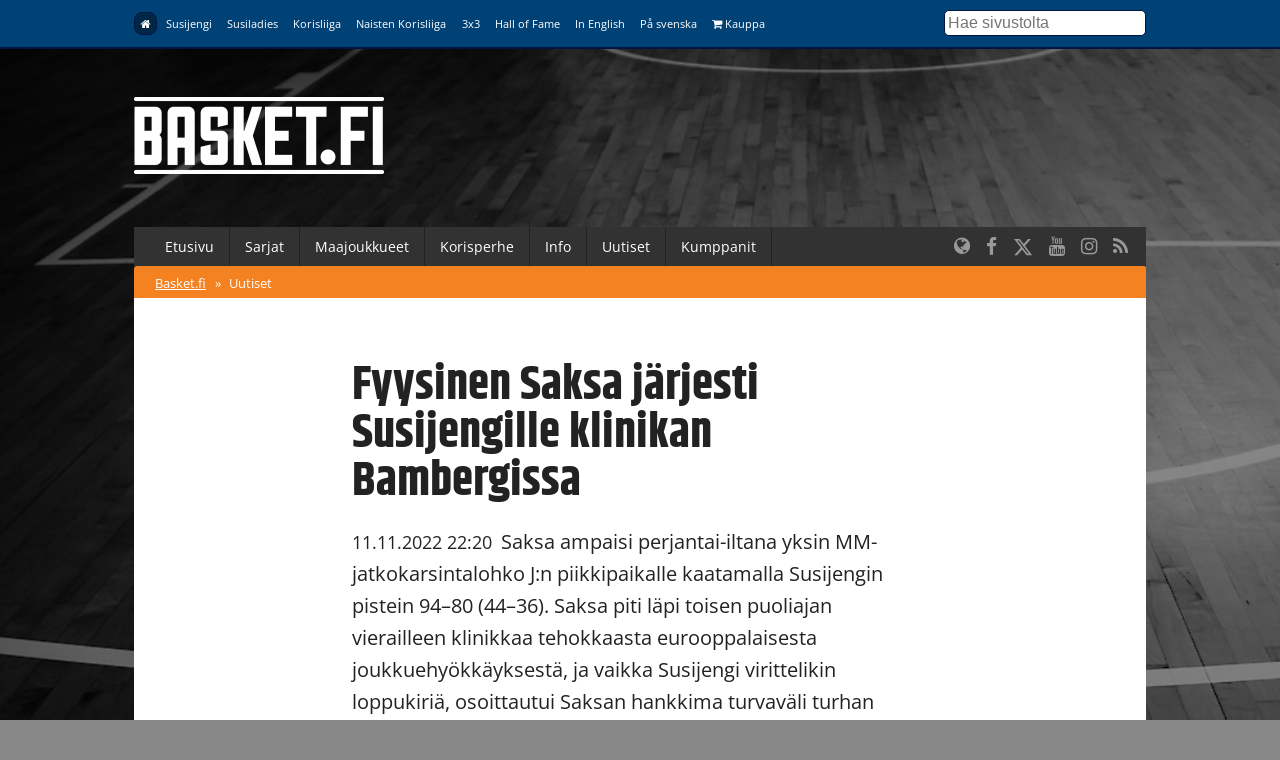

--- FILE ---
content_type: text/html; charset=utf-8
request_url: https://www.korisliiga.fi/basket/uutiset/fyysinen-saksa-jarjesti-susijengille-klinikan-bambergissa/
body_size: 11150
content:
<!DOCTYPE html>
<html lang="fi">
<head>
	<meta charset="utf-8">
	<meta http-equiv="X-UA-Compatible" content="IE=edge,chrome=1">
	<meta name="viewport" content="width=device-width, initial-scale=1.0">
	<title>Fyysinen Saksa järjesti Susijengille klinikan Bambergissa</title>
	<meta property="og:title" content="Fyysinen Saksa järjesti Susijengille klinikan Bambergissa" />
	<meta name="twitter:title" content="Fyysinen Saksa järjesti Susijengille klinikan Bambergissa" />
  <meta name="twitter:site" content="@basketfinland">
	<meta property="og:locale" content="fi_FI" />
	<meta property="og:type" content="article" />

	<meta name="description" content=""/>
	<meta property="og:description" content="" />
	<meta name="twitter:description" content="" />

  	<meta property="og:image" content="https://www.basket.fi/site/assets/files/30140/alex_murphy_vv.1200x630p50x25.jpg" />
	<meta name="twitter:image" content="https://www.basket.fi/site/assets/files/30140/alex_murphy_vv.1200x630p50x25.jpg" />
  <meta name="twitter:card" content="summary_large_image">
  <meta property="og:image:height" content="630" />
  <meta property="og:image:width" content="1200" />
  
      <link rel="canonical" href="https://www.basket.fi/basket/uutiset/fyysinen-saksa-jarjesti-susijengille-klinikan-bambergissa/">
    <meta property="og:url" content="https://www.basket.fi/basket/uutiset/fyysinen-saksa-jarjesti-susijengille-klinikan-bambergissa/" />
  
    <script id="Cookiebot" src="https://consent.cookiebot.com/uc.js" data-cbid="915253fd-2d1c-46c8-bd6d-cbe08b5ccfad" data-blockingmode="auto" type="text/javascript"></script>
  
  <!-- Facebook Pixel Code -->
  <script>
  !function(f,b,e,v,n,t,s)
  {if(f.fbq)return;n=f.fbq=function(){n.callMethod?
  n.callMethod.apply(n,arguments):n.queue.push(arguments)};
  if(!f._fbq)f._fbq=n;n.push=n;n.loaded=!0;n.version='2.0';
  n.queue=[];t=b.createElement(e);t.async=!0;
  t.src=v;s=b.getElementsByTagName(e)[0];
  s.parentNode.insertBefore(t,s)}(window, document,'script',
  'https://connect.facebook.net/en_US/fbevents.js');
  fbq('init', '323721809094545');
  fbq('track', 'PageView');
  </script>
  <noscript><img height="1" width="1" style="display:none"
  src="https://www.facebook.com/tr?id=323721809094545&ev=PageView&noscript=1"
  /></noscript>
  <!-- End Facebook Pixel Code -->

  <!-- Google Analytics -->
  <script>
  (function(i,s,o,g,r,a,m){i['GoogleAnalyticsObject']=r;i[r]=i[r]||function(){
  (i[r].q=i[r].q||[]).push(arguments)},i[r].l=1*new Date();a=s.createElement(o),
  m=s.getElementsByTagName(o)[0];a.async=1;a.src=g;m.parentNode.insertBefore(a,m)
  })(window,document,'script','https://www.google-analytics.com/analytics.js','ga');

  ga('create', 'UA-9328220-1', 'auto');
  ga('send', 'pageview');
  </script>
  <!-- End Google Analytics -->

  <link rel="stylesheet" href="/site/templates/css/stellarnav.min.css">
	<link rel="stylesheet" href="/site/templates/css/pocketgrid.css">
  <link rel="stylesheet" href="/site/templates/css/styles.css?277ez1">
  <link rel="stylesheet" href="/site/templates/css/responsive.css?18r1vs">
  <link rel="preconnect" href="https://fonts.avoine.com">
  <link href="https://fonts.avoine.com/fonts/open-sans/latin.css" rel="stylesheet">
  <link href="https://fonts.avoine.com/fonts/khand/latin.css" rel="stylesheet">

    <script
    src="https://code.jquery.com/jquery-3.1.1.min.js"
    integrity="sha256-hVVnYaiADRTO2PzUGmuLJr8BLUSjGIZsDYGmIJLv2b8="
    crossorigin="anonymous"
    data-cookieconsent="ignore"
  ></script>

  <script src="https://cdnjs.cloudflare.com/ajax/libs/postscribe/2.0.8/postscribe.min.js"></script>

  <script src="https://use.fontawesome.com/2cac0d7705.js"></script>
  <script>
  var customServiceUrl ='https://widgets.baskethotel.com/';

  </script>
  <style>
body {
  background-image: url(/site/assets/files/1024/www_tausta_2024_koripalloliitto.2000x1000.jpg);
  background-position: 50% 0%;
  background-size: auto;
}

@media (min-width: 50em) {

  body {
    background-position: 50% 0%;
    background-size: cover;
  }
}
</style>  <script type="text/javascript" src="https://cdnjs.cloudflare.com/ajax/libs/mustache.js/3.0.1/mustache.js"></script>
    <script data-cookieconsent="ignore" src="/site/templates/js/baskethotel-api.js"></script>
  <script data-cookieconsent="ignore">
  var request = new MBT.API.Widgets.RenderRequest();
  </script>
      <script data-cookieconsent="ignore" src="/site/templates/js/baskethotel.js?BI"></script>
  
  
    <script>
    var ProcessWire = "";
    </script>
    <script src="/site/templates/js/site.js?1w650s" data-cookieconsent="ignore"></script>

  <script>
  function iframeLoaded(iFrameID) {
    if(iFrameID) {
          // here you can make the height, I delete it first, then I make it again
          iFrameID.height = "";
          var newHeight = iFrameID.contentWindow.document.body.scrollHeight;
          if (newHeight < 50) newHeight = 0;
          if (newHeight == 150) newHeight = 136;
          iFrameID.height = newHeight + "px";
    }
  }
  </script>

  </head>
  <body class="news-wrapper">

  <div class="metanav metanav-top">
  	<div class="wrapper block-group">
  		<div class="block block-80 block-100-mobi nav">
        <div class="siteNavToggler"><i class="fa fa-bars"></i> Basket.fi</div>
  			<div class="siteNav">
          <a class='active' href='/basket/'><i class="fa fa-home"></i></a><a class='' href='/susijengi/'>Susijengi</a><a class='' href='/susiladies/'>Susiladies</a><a class='' href='/korisliiga/'>Korisliiga</a><a class='' href='/naisten-korisliiga/'>Naisten Korisliiga</a><a class='' href='/3x3/'>3x3</a><a class='' href='/hall-of-fame/'>Hall of Fame</a><a class='' href='/basketball-finland/'>In English</a><a class='' href='/basketball-finland-se/'>På svenska</a><a class='' href='https://basketshop.fi/'><i class="fa fa-shopping-cart"></i> Kauppa</a>        </div>
          <a class="search-icon hide-desk" href="/haku/"><i class="fa fa-search"></i></a>

  		</div>
      <div class="block block-20 hide-mobi">
        <div class="searchform">
        <form class="search" method="get" action="/haku/">
          <input class="searchinput" type="text" placeholder="Hae sivustolta" value="" name="q" />
        </form>
        </div>
      </div>
  	</div>
  </div>



  <div class="header">
  	<div class="wrapper block-group">
  		<div class="block block-30">
  			<div class="logo">
                    <a href='/basket/'><img src="//d3syc56w7foqy0.cloudfront.net/assets/files/1024/basket_fi_negawhite.500x300.png" alt="Basket.fi" /></a>
                  </div>

  		</div>

  		<div class="block block-70">
        <!-- TODO: maybe this stays empty? -->
  		</div>
  	</div>
  </div>
  <div class="container">

  	<div class="wrapper block-group ">
      <div class="navbar nav stellarnav">
				<ul><li><a class='' href='/basket/'>Etusivu</a></li><li><a class='' href='https://tulospalvelu.basket.fi/categories'>Sarjat</a><ul><li><a class='' href='https://tulospalvelu.basket.fi/categories'>Tulospalvelu</a></li><li><a class='' href='/basket/sarjat/'>Historiatilastot</a></li></ul></li><li><a class='' href='/basket/maajoukkueet/joukkueet/'>Maajoukkueet</a><ul><li><a class='' href='/basket/maajoukkueet/joukkueet/'>Joukkueet</a></li><li><a class='' href='/basket/maajoukkueet/ottelut-ja-kilpailut/'>Ottelut</a></li><li><a class='' href='/basket/maajoukkueet/tilastot/'>Tilastot</a></li><li><a class='' href='/basket/maajoukkueet/pelaajat-ja-valmentajat/'>Pelaajat &amp; valmentajat</a></li><li><a class='' href='/basket/maajoukkueet/susi-all-stars/'>SUSI All Stars</a></li><li><a class='' href='/basket/maajoukkueet/sudenpolku-meidan-tapa/'>Sudenpolku &amp; meidän tapa</a></li><li><a class='' href='/basket/maajoukkueet/pm-kilpailut-2024/'>PM-kilpailut 2025</a></li><li><a class='' href='/basket/maajoukkueet/suomalaiset-ulkomailla/'>Suomalaiset ulkomailla</a></li></ul></li><li><a class='' href='/basket/korisperhe/'>Korisperhe</a><ul><li><a class='' href='/basket/korisperhe/pelaajalle/'>Pelaajalle</a></li><li><a class='' href='/basket/korisperhe/seuroille-ja-joukkueille/'>Seuroille ja joukkueille</a></li><li><a class='' href='/basket/korisperhe/valmentajalle/'>Valmentajalle</a></li><li><a class='' href='/basket/korisperhe/erotuomarille/'>Erotuomarille</a></li><li><a class='' href='/basket/korisperhe/vapaaehtoisille/'>Vapaaehtoisille</a></li><li><a class='' href='/basket/korisperhe/faneille/'>Faneille</a></li><li><a class='' href='/basket/korisperhe/pikkusudet/'>Pikkusudet</a></li><li><a class='' href='/basket/korisperhe/alueet/'>Alueet</a></li><li><a class='' href='/basket/korisperhe/we-deliver-rahasto/'>We deliver -rahasto</a></li><li><a class='' href='/basket/korisperhe/koripalloliitto/'>Koripalloliitto</a></li><li><a class='' href='/basket/korisperhe/unified-through-basketball/'>Unified Through Basketball</a></li></ul></li><li><a class='' href='/basket/info/'>Info</a><ul><li><a class='' href='/basket/info/lisenssit/'>Lisenssi</a></li><li><a class='' href='/basket/info/saannot/'>Säännöt</a></li><li><a class='' href='/basket/info/sarjatoiminta/'>Sarjatoiminta</a></li><li><a class='' href='/basket/info/seurapalvelut/'>Seurapalvelut</a></li><li><a class='' href='/basket/info/koulutus/'>Koulutus</a></li><li><a class='' href='/basket/info/vastuullisuus/'>Vastuullisuus</a></li><li><a class='' href='/basket/info/materiaalit/'>Materiaalit</a></li><li><a class='' href='/basket/info/palaute/'>Anna palautetta!</a></li><li><a class='' href='/basket/info/yhteystiedot/'>Yhteystiedot</a></li></ul></li><li><a class='' href='/basket/uutishaku/'>Uutiset</a></li><li><a class='' href='/basket/kumppanit/'>Kumppanit</a></li></ul>        <div class="somefollow">
                        <ul class="some_channels">
                                                <li><a href="/basketball-finland/"><i class="fa fa-globe"></i></a></li>
                                                                <li><a href="https://www.facebook.com/basketfinland"><i class="fa fa-facebook"></i></a></li>
                                                                <li><a href="https://twitter.com/basketfinland"><svg style="width:20px;height:20px;fill:currentColor;margin-top: 5px;" xmlns="http://www.w3.org/2000/svg" viewBox="0 0 512 512"><!--!Font Awesome Free 6.5.1 by @fontawesome - https://fontawesome.com License - https://fontawesome.com/license/free Copyright 2024 Fonticons, Inc.--><path d="M389.2 48h70.6L305.6 224.2 487 464H345L233.7 318.6 106.5 464H35.8L200.7 275.5 26.8 48H172.4L272.9 180.9 389.2 48zM364.4 421.8h39.1L151.1 88h-42L364.4 421.8z"/></svg></a></li>
                                                                <li><a href="https://www.youtube.com/basketfinland"><i class="fa fa-youtube"></i></a></li>
                                                                <li><a href="https://www.instagram.com/basketballfinland/?hl=en"><i class="fa fa-instagram"></i></a></li>
                                                                <li><a href="/basket/rss/"><i class="fa fa-rss"></i></a></li>
                                            </ul>
                  </div>
			</div>
      <div class="mobilenav">
			  <ul><li><a href='/basket/'>Basket.fi</a> <span>&raquo;</span></li><li><a class='active' href='/basket/uutiset/'>Uutiset</a></li></ul>			</div>

  	</div>

  	<div class="wrapper block-group">

      
      <div class="block">
      </div>

      
      <div class="block contentarea contentwrap">
  <div class="block inner-content padded">
    <h1>  Fyysinen Saksa järjesti Susijengille klinikan Bambergissa</h1>
    <p class="summary"><span class="date">11.11.2022 22:20</span> Saksa ampaisi perjantai-iltana yksin MM-jatkokarsintalohko J:n piikkipaikalle kaatamalla Susijengin pistein 94–80 (44–36). Saksa piti läpi toisen puoliajan vierailleen klinikkaa tehokkaasta eurooppalaisesta joukkuehyökkäyksestä, ja vaikka Susijengi virittelikin loppukiriä, osoittautui Saksan hankkima turvaväli turhan suureksi vieraiden saavuttaa.</p>
  </div>
    <div class="block">
      <div class='img'><img src='//d3syc56w7foqy0.cloudfront.net/assets/files/30140/alex_murphy_vv.1094x0p50x25.jpg?r8chc' /><p class='img-desc'>Alex Murphylla oli hyvä heittoilta Bambergissa. Kuvat: Ville Vuorinen / Susijengi.</p></div>  </div>
    
  <div class="block inner-content padded">
    <p>Susijengi johti ottelua vielä sen toisen jakson puolessavälissä viidellä pisteellä, 30–35, mallikkaan, uhrautuvan ja energisen joukkuepelaamisen myötä.</p>

<p>Gordon Herbertin valmentama kotijoukkue ei kuitenkaan hätääntynyt, vaan vei seuraavan pariminuuttisen 12–0 Christian Sengfelderin (19/5/4 syöttöä) avaamista tilanteista, joista Robin Christen (15/2) pääsi naulaamaan kaksi perättäistä kolmosta.</p>

<p>Vauhtiin päästyään Saksa antoi mennä. Joukkue pelasi pohjimmiltaan äärimmäisen yksinkertaista koripalloa: pallo ja miehet liikkuivat, hyvistä asemista haetut kolmen pisteen heitot upposivat 37,9 % tarkkuudella ja Susijengin joutuessa jahtaamaan heittäjiä pääsi kotijoukkue rullailemaan puolivapaasti korille.</p>

<p>Kun Saksa erinomaisen heittopelinsä lisäksi vei levypallot selvästi 35–23, ei Susijengi päässyt lainkaan pelitempoon mukaan.</p>

<p>Viime vuosina useita mykistäviä viime hetkien nousuja tehnyt Susijengi onnistui vielä kalkkiviivoilla nousemaan 18 pisteen takaa-ajoasemasta kahdeksan pisteen päähän, kun erinomaisen paluun sinivalkopaitaan tehnyt Alex Murphy (20/5) syttyi liekkeihin. Saksa katkaisi kuitenkin Susijengin takaa-ajon tasapainoisilla onnistumisillaan ja varmisti samalla paikkansa ensi syksyn Aasian MM-kisoissa.</p>

<p><img alt="" src="//d3syc56w7foqy0.cloudfront.net/assets/files/30140/alex_madsen_vv.619x0-is.jpg?r8cbr" width="619" /></p>

<h3><strong>Saksan kovuus ja fyysisyys liikaa</strong></h3>

<p>Uuden miesten maaottelun piste-ennätyksensä kirjauttanut Alex Murphy jäi harmittelemaan erityisesti omiensa levypallopelaamista.</p>

<p>- Tiesimme jo otteluun tullessa, että Saksa on yksi näiden karsintojen parhaista levypallojoukkueista. Tänään he veivät kymmenen levypalloa hyökkäyspäässä, mikä on ihan liikaa. He pelaavat todella kovaa ja fyysisesti ja heille on pakko antaa täysi tunnustus, Murphy kommentoi.</p>

<p>Päävalmentaja Lassi Tuovin mukaan Susijengin pelivalmius oli kohdallaan, mutta ero tuli nimenomaan Murphynkin esille nostamassa fyysisyydessä.</p>

<p>- Aloitimme hyvin ja olimme kyllä valmiit tähän väliin. Toisen jakson heikko loppu ja muutamat vaikeat hetket toisella puoliajalla maksoivat tämän pelin meille tänään, Tuovi arvioi.</p>

<p>- Saksa toden teolla ansaitsi voittonsa. He tulevat kaikkiin tilanteisiin todella lujaa. Meidän on otettava opiksi tästä kokemuksesta ja keskityttävä nyt maanantain Viro-otteluun.</p>

<p>Murphyn lisäksi kaksinumeroisille pisteille pääsivät hetkellisesti saksalaispuolustusta jallittanut Edon Maxhuni (15/2/4 syöttöä) sekä Saksan tiukasti vartioima Sasu Salin (11/1/3 syöttöä), joka pelasi myös ensimmäisen ottelunsa Susijengin kapteenina. Duunarijaoston Elias Valtonen (8/2/3 syöttöä), Mikael Jantunen (6/6/3 syöttöä/3 riistoa) ja uransa 50. miesten maaottelun pelannut Alexander Madsen (8/3) pistivät hyvin saksalaisille kampoihin.</p>

<p>Susijengin riveissä nähtiin peräti kolme arvokisakarsintadebytanttia Shawn Hopkinsin (3/0), Remu Raitasen (2/1) ja Perttu Blomgrenin (0/0) muodossa.</p>

<p><img alt="" src="//d3syc56w7foqy0.cloudfront.net/assets/files/30140/elias_valtonen_vv.548x0-is.jpg?r8cbh" width="548" /></p>

<h3><strong>Slovenia lähellä kisapaikkaa, Ruotsilla yhä oljenkorsi</strong></h3>

<p>MM-jatkokarsintalohko J:n iltapäiväottelussa Tel Avivissa Slovenia otti jättiaskeleen kohti Aasian MM-kisoja kaatamalla kotijoukkue Israelin selvin lukemin 62–75 (34–38).</p>

<p>Slovenia karkasi viidentoista pisteen johtoon kolmannella jaksolla ja jätti Israelin ottelun lopun ajaksi takaa-ajajan asemaan. Edo Muric ja Miha Lapornik upottivat 16 pistettä mieheen ja Ziga Samar kirjautti 13 pistettä, kuusi syöttöä, viisi levypalloa ja kolme riistoa.</p>

<p>Tallinnan Saku Suurhallissa nähtiin vierasvoitto, kun Ruotsi ripustautui langanlaihoihin jatkomahdollisuuksiinsa kaatamalla Jukka Toijalan valmentaman Viron 82-87 (37-39). Ruotsi ratkaisi ottelun päätösjakson 9-0-kiskaisullaan, josta Viro ei enää toipunut.</p>

<p>Ludvig Håkanson oli voittajien kaikki kaikessa 24 pisteen, kuuden levypallon ja kuuden syötön saldollaan. Tobias Borg sivalsi 20 pistettä ja Simon Birgander kirjautti 17 pistettä ja 11 levypalloa.</p>

<p>Susijengi kohtaa maanantaina 14.11. Espoo Metro Areenalla MM-kisamahdollisuutensa jo menettäneen Viron.</p>



<h3><strong>Saksa – Susijengi 94–80 (22–19, 44–36, 69–52), miesten maaottelu (MM-jatkokarsintaa), Bamberg (Saksa) 11.11.2022</strong></h3>

<p><strong>Susijengi:</strong> Alex Murphy 20/5, Edon Maxhuni 15/2/4 syöttöä, Sasu Salin 11/1/3 syöttöä, Alexander Madsen 8/3, Elias Valtonen 8/2/3 syöttöä, Mikael Jantunen 6/6/3 syöttöä/3 riistoa, Henri Kantonen 5/0, Shawn Hopkins 3/0, Topias Palmi 2/2, Remu Raitanen 2/1, Perttu Blomgren 0/0, Daniel Dolenc 0/0.</p>

<p><strong>Saksa:</strong> Christian Sengfelder 19/5/4 syöttöä, David Krämer 19/2/3 syöttöä, Justus Hollatz 18/5/9 syöttöä/3 riistoa, Robin Christen 15/2, Jonas Wohlfarth-Bottermann 9/5, Gavin Schilling 7/9.<br />
&nbsp;</p>
        
        <div class="taglist">
      <h3>Lisää aiheesta</h3>
              <a class="relatedNewsItem" href='/basket/uutiset/shawn-hopkins-oon-tullut-tanne-kilpailemaan/'><span class='date'>11.11.2022 08:55</span><span class='title'>Shawn Hopkins: ”Oon tullut tänne kilpailemaan”</span></a>
              <a class="relatedNewsItem" href='/basket/uutiset/alexander-madsen-50-maaottelunsa-kynnyksella-on-etuoikeutettu-olo/'><span class='date'>9.11.2022 10:09</span><span class='title'>Alexander Madsen 50. maaottelunsa kynnyksellä: ”On etuoikeutettu olo”</span></a>
              <a class="relatedNewsItem" href='/basket/uutiset/henri-kantonen-kisat-ovat-viela-tuoreessa-muistissa/'><span class='date'>8.11.2022 09:42</span><span class='title'>Henri Kantonen: ”Kisat ovat vielä tuoreessa muistissa”</span></a>
              <a class="relatedNewsItem" href='/basket/uutiset/susijengiin-palaava-alex-murphy-motivaationi-on-korkeammalla-kuin-koskaan/'><span class='date'>7.11.2022 09:40</span><span class='title'>Susijengiin palaava Alex Murphy: ”Motivaationi on korkeammalla kuin koskaan”</span></a>
              <a class="relatedNewsItem" href='/basket/uutiset/susijengi-juhlii-viro-kotiottelussa-legendojen-iltaa/'><span class='date'>3.11.2022 11:08</span><span class='title'>Susijengi juhlii Viro-kotiottelussa legendojen iltaa</span></a>
              <a class="relatedNewsItem" href='/basket/uutiset/susijengi-hakee-hyvalle-vireelle-jatkoa-marraskuun-mm-karsinnoista/'><span class='date'>2.11.2022 13:50</span><span class='title'>Susijengi hakee hyvälle vireelle jatkoa marraskuun MM-karsinnoista</span></a>
              <a class="relatedNewsItem" href='/basket/uutiset/sasu-salinista-susijengin-uusi-kapteeni/'><span class='date'>31.10.2022 11:22</span><span class='title'>Sasu Salinista Susijengin uusi kapteeni</span></a>
          </div>
    
        

        <div class="taglist">
      <h3>Asiat</h3>
      <ul>
                  <li><a class='tag' href='/basket/uutishaku/?tags[]=susijengi'>Susijengi</a></li>
                            <li><a class='tag' href='/basket/uutishaku/?tags[]=paajuttu'>Pääjuttu</a></li>
                            <li><a class='tag' href='/basket/uutishaku/?tags[]=mm-karsinnat'>MM-karsinnat</a></li>
                            <li><a class='tag' href='/basket/uutishaku/?tags[]=maaottelu'>Maaottelu</a></li>
                        </ul>
    </div>
      
  </div>
  
  <div class="block separator">&nbsp;</div>
  
	<div class="block inner-content inner-content-dark">

	  <div class="news-block normal-news block-group">
    <div class="block block-40 lpadded vpadded mhpadded">
		
              <a href="/basket/uutiset/mm-unelma-elaa-laumana-saalistanut-susijengi-repi-ranskan-riekaleiksi-loppuunmyydyssa-kotihallissa/"><img src="//d3syc56w7foqy0.cloudfront.net/assets/files/35541/susijengi_suomi-ranska-011225-4973.637x398p50x25.jpg?2cn1mc" alt="" /></a>
          </div>
    <div class="block block-60">
      <div class="padded">
		<div class="news-meta">
      <span class="date">1.12.2025 22:42</span>  
                <a class="tag" href="/basket/uutishaku/?tags[]=susijengi">Susijengi</a>	
                  </div>
        <h2><a href="/basket/uutiset/mm-unelma-elaa-laumana-saalistanut-susijengi-repi-ranskan-riekaleiksi-loppuunmyydyssa-kotihallissa/">MM-unelma elää! Laumana saalistanut Susijengi repi Ranskan riekaleiksi loppuunmyydyssä kotihallissa</a></h2>

        <p class="description">
			Susijengi tarjoili 6683-päiselle Espoo Metro Areenalle taas kerran klassikon. Olympiahopeamitalisti Ranska hallitsi MM-karsintaottelun jälkipuoliskoa rutiinilla, mutta Susijengi vei viimeisen viisiminuuttisen näytöstyyliin 18-6 yllätysnimien Perttu Blomgrenin ja Mustapha Amzilin tarjotessa petolaumaan lisäkynsiä ja -hampaita.		</p>
      </div>
    </div>
  </div>
    <div class="news-block normal-news block-group">
    <div class="block block-40 lpadded vpadded mhpadded">
		
              <a href="/basket/uutiset/unkari-kasvatti-kotivoittoputkeaan-susijengin-kustannuksella-mm-karsinta-avauksessa/"><img src="//d3syc56w7foqy0.cloudfront.net/assets/files/35527/susijengi_unkari-suomi-281125-9810.637x398p50x25.jpg?2chgp1" alt="" /></a>
          </div>
    <div class="block block-60">
      <div class="padded">
		<div class="news-meta">
      <span class="date">28.11.2025 22:26</span>  
                <a class="tag" href="/basket/uutishaku/?tags[]=susijengi">Susijengi</a>	
                  </div>
        <h2><a href="/basket/uutiset/unkari-kasvatti-kotivoittoputkeaan-susijengin-kustannuksella-mm-karsinta-avauksessa/">Unkari kasvatti kotivoittoputkeaan Susijengin kustannuksella MM-karsinta-avauksessa</a></h2>

        <p class="description">
			Susijengi paisutti Unkarin kotivoittoputken neljän ottelun mittaiseksi kaatumalla perjantai-illan MM-karsinta-avauksessa Szombathelyssa 89–82 (60–39). Ottelun alkupuoliskolla aneemisesti esiintynyt ja 26 pisteen taakse jäänyt Susijengi kaivautui vielä voittokamppailuun mukaan, mutta Unkarin pelikuri riitti avausvoittoon.		</p>
      </div>
    </div>
  </div>
    <div class="news-block normal-news block-group">
    <div class="block block-40 lpadded vpadded mhpadded">
		
              <a href="/basket/uutiset/susijengi-lohkokakkoseksi-mm-karsinnoissa-maagisesti-heittanyt-saksa-lohkovoittoon/"><img src="//d3syc56w7foqy0.cloudfront.net/assets/files/30592/topias.637x398p50x25.jpg?ws9x2" alt="" /></a>
          </div>
    <div class="block block-60">
      <div class="padded">
		<div class="news-meta">
      <span class="date">27.2.2023 21:25</span>  
                <a class="tag" href="/basket/uutishaku/?tags[]=susijengi">Susijengi</a>	
                  </div>
        <h2><a href="/basket/uutiset/susijengi-lohkokakkoseksi-mm-karsinnoissa-maagisesti-heittanyt-saksa-lohkovoittoon/">Susijengi lohkokakkoseksi MM-karsinnoissa, maagisesti heittänyt Saksa lohkovoittoon</a></h2>

        <p class="description">
			Susijengi antoi ensimmäisen iskun, puolusti antaumuksella ja toteutti pelisuunnitelmaansa rohkeasti, mutta Saksa näytti, miksi on hallitseva EM-pronssimitalisti. Loppuunmyyty Espoo Metro Areena sai nähdä trillerimäisen MM-karsintahuipennuksen, jonka voittajaksi selvisi kolmosensa käsittämättömällä 62,5% tarkkuudella upottanut Saksa.		</p>
      </div>
    </div>
  </div>
    <div class="news-block normal-news block-group">
    <div class="block block-40 lpadded vpadded mhpadded">
		
              <a href="/basket/uutiset/ilari-seppala-jatkoajan-kultaranne-susijengi-jatkoaikavoittoon-tel-avivissa/"><img src="//d3syc56w7foqy0.cloudfront.net/assets/files/30581/sasu_ja_ilari_vv.637x398p50x25.jpg?wmfh7" alt="" /></a>
          </div>
    <div class="block block-60">
      <div class="padded">
		<div class="news-meta">
      <span class="date">24.2.2023 17:40</span>  
                <a class="tag" href="/basket/uutishaku/?tags[]=susijengi">Susijengi</a>	
                  </div>
        <h2><a href="/basket/uutiset/ilari-seppala-jatkoajan-kultaranne-susijengi-jatkoaikavoittoon-tel-avivissa/">Ilari Seppälä jatkoajan kultaranne, Susijengi jatkoaikavoittoon Tel Avivissa</a></h2>

        <p class="description">
			Vapautuneesti pelannut Israel otti aloitteen omiin käsiinsä helmikuun MM-karsintaikkunan avausottelussa ja oli tyrmätä suomalaisvieraansa jo lähtötelineisiin. Susijengi löysi kuitenkin intensiteettinsä puolustuspäässä ja jahtasi pelin jatkoajalle, jossa ”Lapuan pehtoori” Ilari Seppälä petasi perättäisillä onnistumisillaan vieraille 95–97 (46–35, 83–83) -trillerivoiton.		</p>
      </div>
    </div>
  </div>
    <div class="news-block normal-news block-group">
    <div class="block block-40 lpadded vpadded mhpadded">
		
              <a href="/basket/uutiset/uudistunut-israel-luottaa-vanhaan-ja-hyvaksi-havaittuun/"><img src="//d3syc56w7foqy0.cloudfront.net/assets/files/30574/tomer_ginat_fibae.637x398p50x25.jpg?wjzxq" alt="" /></a>
          </div>
    <div class="block block-60">
      <div class="padded">
		<div class="news-meta">
      <span class="date">23.2.2023 10:11</span>  
                <a class="tag" href="/basket/uutishaku/?tags[]=susijengi">Susijengi</a>	
                  </div>
        <h2><a href="/basket/uutiset/uudistunut-israel-luottaa-vanhaan-ja-hyvaksi-havaittuun/">Uudistunut Israel luottaa vanhaan ja hyväksi havaittuun</a></h2>

        <p class="description">
			Israelin maajoukkueen kokoonpanossa on käynyt puhuri sitten marraskuun MM-karsintaikkunan, jolloin joukkue karsiutui ensi syyskesän MM-kisoista. Kaksi viisikollista pelaajia ovat sivussa ja päävalmentaja vaihtunut, mutta tästä huolimatta valmentaja Mikko Larkas odottaa Israelin saapuvan perjantain iltapäiväpeliin omilla vahvuuksillaan.		</p>
      </div>
    </div>
  </div>
    <div class="news-block normal-news block-group">
    <div class="block block-40 lpadded vpadded mhpadded">
		
              <a href="/basket/uutiset/susijengi-rynni-ryhtiliikkeen-jalkeen-virolta-karkuun/"><img src="//d3syc56w7foqy0.cloudfront.net/assets/files/30151/micke_nostaa_vv.637x398p50x25.jpg?rdtj6" alt="" /></a>
          </div>
    <div class="block block-60">
      <div class="padded">
		<div class="news-meta">
      <span class="date">14.11.2022 21:18</span>  
                <a class="tag" href="/basket/uutishaku/?tags[]=susijengi">Susijengi</a>	
                  </div>
        <h2><a href="/basket/uutiset/susijengi-rynni-ryhtiliikkeen-jalkeen-virolta-karkuun/">Susijengi rynni ryhtiliikkeen jälkeen Virolta karkuun</a></h2>

        <p class="description">
			Jälleen kerran Viro teki MM-karsintaottelusta Susijengille vaikean, mutta toisen jakson alhosta noustuaan Susijengi hallitsi peliä. Mikael Jantunen säkitti piste-ennätyksensä, Alexander Madsen ja Daniel Dolenc dominoivat korinalustaa ja Sasu Salin säkitti karkumatkan ratkaisuheitot, kun Susijengi nautti 5528-päisen kotiyleisön edessä 91–71 (39-41) -voiton.		</p>
      </div>
    </div>
  </div>
    <div class="news-block normal-news block-group">
    <div class="block block-40 lpadded vpadded mhpadded">
		
              <a href="/basket/uutiset/sasu-salin-heitti-hakaloylyt-saku-suurhallissa-susijengi-tuuman-paahan-mm-kisapaikasta/"><img src="//d3syc56w7foqy0.cloudfront.net/assets/files/29830/sasu_salin_vv.637x398p50x25.jpg?nd9vk" alt="" /></a>
          </div>
    <div class="block block-60">
      <div class="padded">
		<div class="news-meta">
      <span class="date">28.8.2022 20:59</span>  
                <a class="tag" href="/basket/uutishaku/?tags[]=susijengi">Susijengi</a>	
                  </div>
        <h2><a href="/basket/uutiset/sasu-salin-heitti-hakaloylyt-saku-suurhallissa-susijengi-tuuman-paahan-mm-kisapaikasta/">Sasu Salin heitti häkälöylyt Saku Suurhallissa – Susijengi tuuman päähän MM-kisapaikasta</a></h2>

        <p class="description">
			Isäntäjoukkue Viro repi, puri ja hiersi ja kaivautui naruista takaisin peliin mukaan kotiyleisönsä mylviessä, mutta Susijengi kesti paineet. Susipuolustus nauliutui kohdalleen ratkaisevilla hetkillä ja ninjana varjoista ampaissut Sasu Salin latoi kolmosen toisensa jälkeen, kun Susijengi päätti illan Tallinnassa 68–76 (36–47) -voittoon.		</p>
      </div>
    </div>
  </div>
    <div class="news-block normal-news block-group">
    <div class="block block-40 lpadded vpadded mhpadded">
		
              <a href="/basket/uutiset/susijengi-rynnisti-mm-karsintavoittoputkelle-jatkoa-israel-kaatui-tampereella/"><img src="//d3syc56w7foqy0.cloudfront.net/assets/files/29817/elias_valtonen_vv.637x398p50x25.jpg?n7rj5" alt="" /></a>
          </div>
    <div class="block block-60">
      <div class="padded">
		<div class="news-meta">
      <span class="date">25.8.2022 21:36</span>  
                <a class="tag" href="/basket/uutishaku/?tags[]=susijengi">Susijengi</a>	
                  </div>
        <h2><a href="/basket/uutiset/susijengi-rynnisti-mm-karsintavoittoputkelle-jatkoa-israel-kaatui-tampereella/">Susijengi rynnisti MM-karsintavoittoputkelle jatkoa, Israel kaatui Tampereella</a></h2>

        <p class="description">
			Susijengin MM-karsintavoittojen putki kasvoi torstaina yhdellä. Periksiantamattomana vastustajana tunnettu Israel kaivautui loppuhetkillä 13 pisteen takaa tasoihin, mutta puolustuspään ryhtiliike ja Elias Valtosen, Lauri Markkasen ja Petteri Koposen viime minuuttien onnistumiset takasivat Susijengille 79–73 (47–37) -voiton 11 554 katsojan hurratessa.		</p>
      </div>
    </div>
  </div>
    <div class="news-block normal-news block-group">
    <div class="block block-40 lpadded vpadded mhpadded">
		
              <a href="/basket/uutiset/susijengi-narrasi-voiton-kroatiasta-rijekan-saunassa-viides-voitto-taskussa-mm-jatkokarsintoihin/"><img src="//d3syc56w7foqy0.cloudfront.net/assets/files/29520/lauri_ja_sasu_vv.637x398p50x25.jpg?khsqh" alt="" /></a>
          </div>
    <div class="block block-60">
      <div class="padded">
		<div class="news-meta">
      <span class="date">3.7.2022 23:57</span>  
                <a class="tag" href="/basket/uutishaku/?tags[]=susijengi">Susijengi</a>	
                  </div>
        <h2><a href="/basket/uutiset/susijengi-narrasi-voiton-kroatiasta-rijekan-saunassa-viides-voitto-taskussa-mm-jatkokarsintoihin/">Susijengi narrasi voiton Kroatiasta Rijekan saunassa, viides voitto taskussa MM-jatkokarsintoihin</a></h2>

        <p class="description">
			Aikakaudet vaihtuvat, Susijengin olemus säilyy. Kroatia tuuletteli lähes varmaa voittoaan sunnuntain MM-karsintaottelun viimeisellä minuutilla, kunnes Edon Maxhunin ja Lauri Markkasen kolmoset ja liian aikaisin nuolaisseen isäntäjoukkueen täydellinen sulaminen vapaaheittoviivalta veivät Susijengin 79–81 (34–43) -vierasvoittoon Rijekan trooppisissa olosuhteissa.		</p>
      </div>
    </div>
  </div>
    <div class="news-block normal-news block-group">
    <div class="block block-40 lpadded vpadded mhpadded">
		
              <a href="/basket/uutiset/susijengi-varmisti-mm-karsintalohkon-voiton-lassi-tuovin-debyyttipelissa/"><img src="//d3syc56w7foqy0.cloudfront.net/assets/files/29498/markkanen_vv.637x398p50x25.jpg?kc3gh" alt="" /></a>
          </div>
    <div class="block block-60">
      <div class="padded">
		<div class="news-meta">
      <span class="date">30.6.2022 22:02</span>  
                <a class="tag" href="/basket/uutishaku/?tags[]=susijengi">Susijengi</a>	
                  </div>
        <h2><a href="/basket/uutiset/susijengi-varmisti-mm-karsintalohkon-voiton-lassi-tuovin-debyyttipelissa/">Susijengi varmisti MM-karsintalohkon voiton Lassi Tuovin päävalmentajadebyytissä</a></h2>

        <p class="description">
			Espoo Metro Areenan 6951 katsojan kotiyleisö sai helteisenä torstai-iltana täyden lipunhinnan edestä viihdettä, kun Susijengi raivosi 85–69 (43–46) -revanssivoittoon Ruotsista uuden päävalmentajansa Lassi Tuovin debyyttiottelussa. Hitaan alun jälkeen Susijengi dominoi peliä urheilullisuudellaan ja monipuolisuudellaan ja jyräsi MM-karsintalohkonsa voittoon.		</p>
      </div>
    </div>
  </div>
      <span class='loadMore clickable' data-activesite='basket' data-pageid='30140' data-limit='10' data-start='10'>Näytä lisää vastaavia</span>
	</div>
  
  
</div>
      <div class="block footer">
        <div class="block-group">
          <div class="block main-block">

            <div class="logo">
              <img src="//d3syc56w7foqy0.cloudfront.net/assets/files/1024/basket_fi_negawhite.500x300.png" alt="" />
            </div>
            <div class="footer_body">
                          </div>
          </div>

          <div class="block support-block">
            <div class="footernav">
              <a class='active' href='/basket/'><i class="fa fa-home"></i></a><a class='' href='/susijengi/'>Susijengi</a><a class='' href='/susiladies/'>Susiladies</a><a class='' href='/korisliiga/'>Korisliiga</a><a class='' href='/naisten-korisliiga/'>Naisten Korisliiga</a><a class='' href='/3x3/'>3x3</a><a class='' href='/hall-of-fame/'>Hall of Fame</a><a class='' href='/basketball-finland/'>In English</a><a class='' href='/basketball-finland-se/'>På svenska</a><a class='' href='https://basketshop.fi/'><i class="fa fa-shopping-cart"></i> Kauppa</a>            </div>
          </div>
        </div>
        <div class="block-group footer-bottom">
          <div class="block padded">
              &copy; Suomen Koripalloliitto ry 2026 <span>|</span> <a href="/basket/info/yhteystiedot/">Liiton yhteystiedot</a> <span>|</span> <a href="/basket/rekisteriseloste/">Tietosuojaseloste</a>
          </div>
        </div>

      </div>
    </div>

  </div>
  <div class="block-group">

  </div>


  <div>
  </div>

  <script>
    if (typeof MBT !== 'undefined') {
      var request = new MBT.API.Widgets.RenderRequest();
    }
  </script>
  <script src="/site/templates/js/jquery.history.js"></script>


  <script type="text/javascript" src="/site/templates/js/dragscroll.js"></script>
  <script type="text/javascript" src="/site/templates/js/autocomplete.min.js"></script>
  <script type="text/javascript" src="/site/templates/js/stellarnav.min.js"></script>
  <script type="text/javascript">
    jQuery(document).ready(function($) {
      jQuery('.stellarnav').stellarNav({
        theme: 'plain',
        breakpoint: 768,
        menuLabel: 'Menu',
        sticky: false,
        position: 'static',
        openingSpeed: 150,
        closingDelay: 150,
        showArrows: true,
        phoneBtn: '',
        locationBtn: '',
        closeBtn: false,
        scrollbarFix: false
      });
    });
  </script>

<script id='sleeknoteScript' type='text/javascript'>
    (function () {        var sleeknoteScriptTag = document.createElement('script');
        sleeknoteScriptTag.type = 'text/javascript';
        sleeknoteScriptTag.charset = 'utf-8';
        sleeknoteScriptTag.src = ('//sleeknotecustomerscripts.sleeknote.com/1184.js');
        var s = document.getElementById('sleeknoteScript');
        s.parentNode.insertBefore(sleeknoteScriptTag, s);
    })();
</script>
  <!-- Cxense script begin -->
<script type="text/javascript">
var cX = cX || {}; cX.callQueue = cX.callQueue || [];
cX.callQueue.push(['setSiteId', '1131763727463928824']);
cX.callQueue.push(['sendPageViewEvent']);
cX.callQueue.push(['sync','adform','ddp','appnexus' ]);
</script>
<script type="text/javascript">
(function(d,s,e,t){e=d.createElement(s);e.type='text/java'+s;e.async='async';
e.src='http'+('https:'===location.protocol?'s://s':'://')+'cdn.cxense.com/cx.js';
t=d.getElementsByTagName(s)[0];t.parentNode.insertBefore(e,t);})(document,'script');
</script>
<!-- Cxense script end -->

<!-- Groweo App -->

<script src="https://engine3.groweo.com/groweoApp/groweoApp.js" workspaceId="65f97faed1d13830f4b4593c" data-cookieconsent="ignore"></script>

<!-- End of Groweo App -->

<!-- Groweo SmartFlow Popup - Kumppanit -->

<script src="https://engine3.groweo.com/smartFlow/script.js" data-cookieconsent="ignore"></script>
<iframe id="66d6e72de5cb54050baee69f-65f97faed1d13830f4b4593c-smartflow-popup"
    src="https://engine3.groweo.com/smartFlow/?url=https://engine3.groweo.com/api/65f97faed1d13830f4b4593c/66d6e72de5cb54050baee69f&publishUrl=https://engine3.groweo.com/api/session/response&workspaceId=65f97faed1d13830f4b4593c&moduleId=66d6e72de5cb54050baee69f&inPage=false&isPreview=false&language=fi"
    height=0 width="100%" frameborder="0" scrolling="auto">
</iframe>

<!-- End of Groweo SmartFlow Popup - Kumppanit -->

<!-- Groweo SmartBlock -->

<script src="https://engine.groweo.com/smartBlock/script.js" data-cookieconsent="ignore"></script>

<!-- Groweo SmartBar -->

<script src="https://engine.groweo.com/smartBar/script.js" data-cookieconsent="ignore"></script>
<iframe id="66309f23d811970b68d79a31-65f97faed1d13830f4b4593c-smartbar"
src="https://engine.groweo.com/smartBar/?url=https://engine.groweo.com/api/65f97faed1d13830f4b4593c/66309f23d811970b68d79a31&publishUrl=https://engine.groweo.com/api/session/response&workspaceId=65f97faed1d13830f4b4593c&moduleId=66309f23d811970b68d79a31&isPreview=false&language=fi"
height='100%' width="100%" frameborder="0" scrolling="auto">
</iframe>

<!-- End of Groweo SmartBar -->

<!-- ac tracker -->
<script type="text/plain" data-cookieconsent="marketing">
    (function(e,t,o,n,p,r,i){e.visitorGlobalObjectAlias=n;e[e.visitorGlobalObjectAlias]=e[e.visitorGlobalObjectAlias]||function(){(e[e.visitorGlobalObjectAlias].q=e[e.visitorGlobalObjectAlias].q||[]).push(arguments)};e[e.visitorGlobalObjectAlias].l=(new Date).getTime();r=t.createElement("script");r.src=o;r.async=true;i=t.getElementsByTagName("script")[0];i.parentNode.insertBefore(r,i)})(window,document,"https://diffuser-cdn.app-us1.com/diffuser/diffuser.js","vgo");
    vgo('setAccount', '68325242');
    vgo('setTrackByDefault', true);
    vgo('process');
</script>

<script src="https://engine3.groweo.com/bot/script4.js"></script>
<script src="https://engine3.groweo.com/smartBlock/script.js"></script>

</body>
</html>

--- FILE ---
content_type: text/css
request_url: https://fonts.avoine.com/fonts/khand/latin.css
body_size: 71
content:
/* khand-latin-300-normal */
@font-face {
  font-family: 'Khand';
  font-style: normal;
  font-display: var(--fontsource-display, swap);
  font-weight: 300;
  src: url(./files/khand-latin-300-normal.woff2) format('woff2'), url(./files/khand-latin-300-normal.woff) format('woff');
}

/* khand-latin-400-normal */
@font-face {
  font-family: 'Khand';
  font-style: normal;
  font-display: var(--fontsource-display, swap);
  font-weight: 400;
  src: url(./files/khand-latin-400-normal.woff2) format('woff2'), url(./files/khand-latin-400-normal.woff) format('woff');
}

/* khand-latin-500-normal */
@font-face {
  font-family: 'Khand';
  font-style: normal;
  font-display: var(--fontsource-display, swap);
  font-weight: 500;
  src: url(./files/khand-latin-500-normal.woff2) format('woff2'), url(./files/khand-latin-500-normal.woff) format('woff');
}

/* khand-latin-600-normal */
@font-face {
  font-family: 'Khand';
  font-style: normal;
  font-display: var(--fontsource-display, swap);
  font-weight: 600;
  src: url(./files/khand-latin-600-normal.woff2) format('woff2'), url(./files/khand-latin-600-normal.woff) format('woff');
}

/* khand-latin-700-normal */
@font-face {
  font-family: 'Khand';
  font-style: normal;
  font-display: var(--fontsource-display, swap);
  font-weight: 700;
  src: url(./files/khand-latin-700-normal.woff2) format('woff2'), url(./files/khand-latin-700-normal.woff) format('woff');
}

--- FILE ---
content_type: application/x-javascript
request_url: https://engine3.groweo.com/smartBlock/script.js
body_size: 1819
content:
if(!window.SMART_BLOCK_LISTENER){let h=function(){const t=window.location.href.split("?")[1].split("&").reduce((l,o)=>{let i=o.split("=");return l[i[0]]=i[1],l},{});window.__smartBlockData=[{url:t.url,publishUrl:t.publishUrl,workspaceId:t.workspaceId,moduleId:t.moduleId,rootId:t.rootId,inPage:t.inPage,trackingId:"",isPreview:t.isPreview==="true",language:t.language}]},f=function(t){if(t.includes("/*"))return!0;const l=window.top.location.pathname,o=l.split("/"),i=window.top.location.href,c=i.split("/"),g=t.find(n=>{const e=n.startsWith("/")?o:c,a=n.startsWith("/")?l:i,s=n.split("/"),r=s.length-1,p=[];let d=!1;const u=s[r]==="*";if(u||e.length===s.length){s.forEach((y,b)=>p.push(y==="*"?e[b]:y));const m=p.join("/");d=u?a.startsWith(m):a===m}return d});return console.log(g,"matched path"),!!g},w=function(t){const l=(o,i,c)=>{setTimeout(()=>{o.contentWindow.postMessage({type:"set-smartblock-session",canShow:!0,id:i,stopDelay:!0},"*"),window.delayOver=!0},[6e4*c])};if(t.data.id){const{id:o,type:i,isPreview:c}=t.data;let g="https://2tn2gr0q94.execute-api.eu-north-1.amazonaws.com";const n=document.getElementById(o);if(!n)return;if(i==="smartblock-matchSmartBlockPath"){let e,a;const{appearance:s}=t.data;if(s.includeInpage&&s.includeInpage.length&&(e=f(s.includeInpage)),s.excludeInpage&&s.excludeInpage.length&&(a=f(s.excludeInpage)),a)return n.remove();if(e===!1)return n.remove()}if(i==="smartblock-iframe-style"&&(t.data.display&&(n.style.display=t.data.display),"height"in t.data&&(n.style.height=t.data.height),"width"in t.data&&(n.style.width=t.data.width,screen.width<=480?n.style.maxWidth="100%":n.style.maxWidth&&(n.style.maxWidth="none")),t.data.position&&(n.style.position=t.data.position)),i==="smartblock-tagEvent"){window.dataLayer&&window.dataLayer.push(t.data.eventData),window._mtm&&window._mtm.push(t.data.eventData);return}if(i==="smartblock-click"&&(n.style.top=t.data.top,n.style.bottom=t.data.bottom,n.style.left=t.data.left,n.style.right=t.data.right,n.style.zIndex=2147483640),i==="add-smartblock-btn")if(c){const e=document.createElement("style");e.innerHTML=`            .modalBtn {              border: 0;              border-radius: 30px;              background: grey;              min-width: 150px;              line-height: 48px;              color: #fff;              cursor: pointer;              margin: 8px;              left: 0          }`,document.head.appendChild(e);let a=document.createElement("button");a.id="",a.classList.add("modalBtn"),a.innerText="Open Form",n.after(a),a.onclick=()=>{n.contentWindow.postMessage({id:o,type:"open-smartblock-modal"},"*"),n.style.display="block"}}else{const e=document.getElementById(`button-${o}`);e?e.addEventListener("click",()=>{n.contentWindow.postMessage({id:o,type:"open-smartblock-modal"},"*")}):console.log("smartblock button not configured")}if(i==="smartblock-scroll"&&window.addEventListener("scroll",()=>{const a=document.documentElement.getBoundingClientRect().height-window.innerHeight;window.pageYOffset>a*Number(t.data.delay)/100&&window.delayOver&&n.contentWindow.postMessage({id:o,type:"open-smartblock-modal-onscroll"},"*")}),i==="check-smartblock-session"){const e=t.data.repeatedType;if(t.data.key){let a=JSON.parse(sessionStorage.getItem(o));(!a&&!t.data.value||a)&&(a||(a={}),a[t.data.key]=t.data.value,sessionStorage.setItem(o,JSON.stringify(a)),t.data.popup&&t.data.popup==="scroll"&&(window.delayOver=!1),e&&(localStorage.setItem(o,JSON.stringify({date:new Date,type:e})),["onceAnHour"].includes(e)&&l(n,o,60)))}else if(!sessionStorage.getItem(o)){if(e&&localStorage.getItem(o)&&I(o,e)){const a=JSON.parse(localStorage.getItem(o)).date,s=Math.round((new Date().getTime()-new Date(a).getTime())/6e4);["onceAnHour"].includes(e)&&s<60&&l(n,o,60-s);return}else!e&&localStorage.getItem(o)&&window.localStorage.removeItem(o);n.contentWindow.postMessage({type:"set-smartblock-session",canShow:!0,id:o},"*")}}if(i==="smartblock-activity"){const{activity:e,workspaceId:a,moduleId:s,type:r,duration:p}=t.data.activityObj;let d;if(e==="UNIQUE-VISITOR"&&(d=JSON.parse(sessionStorage.getItem("trackVisitor"))||[],d.length&&d.includes(a)))return;if(r==="smartblock"||e==="UNIQUE-VISITOR"){const u={type:r||"common",activity:e,moduleId:s||"common",workspaceId:a,page:window.top.location.href,userAgent:navigator.userAgent,duration:p},m={method:"POST",body:JSON.stringify(u)};fetch(`${t.data.baseUrl}/gw_track`,m),e==="UNIQUE-VISITOR"&&(d.push(a),sessionStorage.setItem("trackVisitor",JSON.stringify(d)))}}if(i==="send-response-smartblock"){const e=t.data.objData,a=window.top.location.href,s=navigator.userAgent;Object.assign(e.data.for_notification,{[t.data.language==="en"?"sourcePage":"Sivu, jolta kontakti on ker\xE4tty"]:a}),Object.assign(e.data,{sourcePage:a,userAgent:s});let r=new XMLHttpRequest;r.open("POST",`${t.data.publishUrl}`,!0),r.setRequestHeader("Content-Type","application/json"),r.send(JSON.stringify(e))}}};var setFormsdata=h,matchUrls=f,smartBlockListener=w;console.log("smart block message listener added"),window.addEventListener("message",w),window.SMART_BLOCK_LISTENER=w,window.delayOver=!0,window.location.search&&h();const I=(t,l)=>{const o=JSON.parse(localStorage.getItem(t));if(l!==o.type)return!1;const i=new Date(new Date(o.date).toDateString()),c=new Date(new Date().toDateString()),g=Math.round((new Date().getTime()-new Date(o.date).getTime())/6e4);return l!=="onceAnHour"?i.valueOf()===c.valueOf():g<60}}
